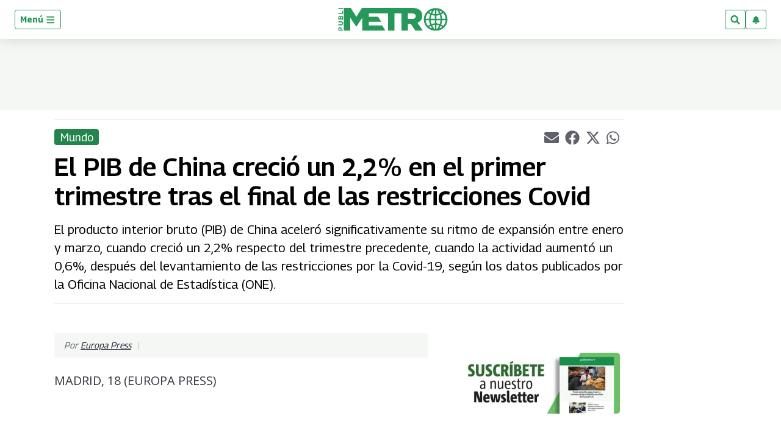

--- FILE ---
content_type: text/html; charset=utf-8
request_url: https://www.google.com/recaptcha/api2/aframe
body_size: 271
content:
<!DOCTYPE HTML><html><head><meta http-equiv="content-type" content="text/html; charset=UTF-8"></head><body><script nonce="xf7JCuHRyx8kRrjSD6FeBA">/** Anti-fraud and anti-abuse applications only. See google.com/recaptcha */ try{var clients={'sodar':'https://pagead2.googlesyndication.com/pagead/sodar?'};window.addEventListener("message",function(a){try{if(a.source===window.parent){var b=JSON.parse(a.data);var c=clients[b['id']];if(c){var d=document.createElement('img');d.src=c+b['params']+'&rc='+(localStorage.getItem("rc::a")?sessionStorage.getItem("rc::b"):"");window.document.body.appendChild(d);sessionStorage.setItem("rc::e",parseInt(sessionStorage.getItem("rc::e")||0)+1);localStorage.setItem("rc::h",'1768747597333');}}}catch(b){}});window.parent.postMessage("_grecaptcha_ready", "*");}catch(b){}</script></body></html>

--- FILE ---
content_type: application/x-javascript; charset=utf-8
request_url: https://servicer.mgid.com/1806572/1?nocmp=1&tcfV2=1&sessionId=696cf24a-1502f&sessionPage=1&sessionNumberWeek=1&sessionNumber=1&cpicon=1&cbuster=1768747598211415192772&pvid=28378bc4-6c71-44d0-9c16-8913b3ea73d1&implVersion=17&lct=1768241760&mp4=1&ap=1&us_privacy=1---&consentStrLen=0&wlid=1ae7f59c-1211-4015-aa62-74e597f9566b&pageview_widget_list=1806573,1806572&uniqId=0c299&childs=1913925&niet=4g&nisd=false&jsp=body&evt=%5B%7B%22event%22%3A1%2C%22methods%22%3A%5B1%2C2%5D%7D%2C%7B%22event%22%3A2%2C%22methods%22%3A%5B1%2C2%5D%7D%5D&pv=5&jsv=es6&dpr=1&hashCommit=a2dd5561&apt=2023-04-18T24%3A50%3A26-06%3A00&tfre=8521&scale_metric_1=64.00&scale_metric_2=256.00&scale_metric_3=100.00&w=1076&h=791&tl=150&tlp=1,2,3,4,5,6,7,8&sz=254x343&szp=1,2,3,4,5,6,7,8&szl=1,2,3,4;5,6,7,8&cxurl=https%3A%2F%2Fwww.publimetro.com.mx%2Fnoticias%2F2023%2F04%2F18%2Fel-pib-de-china-crecio-un-22-en-el-primer-trimestre-tras-el-final-de-las-restricciones-covid%2F&ref=&lu=https%3A%2F%2Fwww.publimetro.com.mx%2Fnoticias%2F2023%2F04%2F18%2Fel-pib-de-china-crecio-un-22-en-el-primer-trimestre-tras-el-final-de-las-restricciones-covid%2F
body_size: 2316
content:
var _mgq=_mgq||[];
_mgq.push(["MarketGidLoadGoods1806572_0c299",[
["Herbeauty","12578242","1","Why Male Celebrities Are Launching Nail Lines?","","0","","","","Cm3IS_w3mqBjMoE0ULke4nDY0eh3VIZHj4ZU719QyKHyLBcc-R9Gyh1Z5Ht7nYVmJ5-V9RiSmN6raXcKPkq-dt28hW5cLq2ixzK8BfpflxCFLB0Q6bRb2p7DPvRxxTcz",{"i":"https://s-img.mgid.com/g/12578242/370x209/-/[base64].webp?v=1768747598-Z4KaCtAk6nT-WjAxFoGfwdRlXJW93C1jC28uY_Uvr9M","l":"https://clck.mgid.com/ghits/12578242/i/58136708/0/pp/1/1?h=Cm3IS_w3mqBjMoE0ULke4nDY0eh3VIZHj4ZU719QyKHyLBcc-R9Gyh1Z5Ht7nYVmJ5-V9RiSmN6raXcKPkq-dt28hW5cLq2ixzK8BfpflxCFLB0Q6bRb2p7DPvRxxTcz&rid=7e8983ad-f47c-11f0-a410-c4cbe1e3eca4&tt=Direct&att=3&afrd=296&iv=17&ct=1&gdprApplies=0&muid=q0iCLI-320K6&st=-300&mp4=1&h2=RGCnD2pppFaSHdacZpvmnpoHBllxjckHXwaK_zdVZw6kP8-378NQIqGecwLszliYUnllPW6jc19hd5lcnHTU9A**","adc":[],"sdl":0,"dl":"","type":"w","media-type":"static","clicktrackers":[],"cta":"Learn more","cdt":"","b":0.01,"catId":239,"tri":"7e89a4ef-f47c-11f0-a410-c4cbe1e3eca4","crid":"12578242"}],
["Herbeauty","15584631","1","Unknown Internal Uses And Benefits Of This Amazing Fruit","","0","","","","Cm3IS_w3mqBjMoE0ULke4ojVN5dZ58Gcz5k87RPdzK_s3liZouYwyw-gvSdOyQU2J5-V9RiSmN6raXcKPkq-dt28hW5cLq2ixzK8BfpflxAPryinItKZIzdt3dkZNRGp",{"i":"https://s-img.mgid.com/g/15584631/370x209/-/[base64].webp?v=1768747598-M9AyF1rZcb65ZOne7C1ld2cXB1O8PG2NP8Y0MDrDhVw","l":"https://clck.mgid.com/ghits/15584631/i/58136708/0/pp/2/1?h=Cm3IS_w3mqBjMoE0ULke4ojVN5dZ58Gcz5k87RPdzK_s3liZouYwyw-gvSdOyQU2J5-V9RiSmN6raXcKPkq-dt28hW5cLq2ixzK8BfpflxAPryinItKZIzdt3dkZNRGp&rid=7e8983ad-f47c-11f0-a410-c4cbe1e3eca4&tt=Direct&att=3&afrd=296&iv=17&ct=1&gdprApplies=0&muid=q0iCLI-320K6&st=-300&mp4=1&h2=RGCnD2pppFaSHdacZpvmnpoHBllxjckHXwaK_zdVZw6kP8-378NQIqGecwLszliYUnllPW6jc19hd5lcnHTU9A**","adc":[],"sdl":0,"dl":"","type":"w","media-type":"static","clicktrackers":[],"cta":"Learn more","cdt":"","b":0.01,"catId":221,"tri":"7e89a4f4-f47c-11f0-a410-c4cbe1e3eca4","crid":"15584631"}],
["Brainberries","8603790","1","17 Rare Churches Underground That Still Exist","","0","","","","Cm3IS_w3mqBjMoE0ULke4sXI3_SmuP3Szz56fY2TL91DmmvElwza2BIstpeqedXFJ5-V9RiSmN6raXcKPkq-dt28hW5cLq2ixzK8BfpflxBN6kgTQQoy9uMrZbJeaApv",{"i":"https://s-img.mgid.com/g/8603790/370x209/0x0x695x392/aHR0cDovL2ltZ2hvc3RzLmNvbS90LzIwMTktMDgvMTAxOTI0LzAwMDhmMDQ4MmEyODQ0M2RkOWM1MWE2ZDZlMjk2MzU2LmpwZWc.webp?v=1768747598-KqSQFx6hDaVdlL3LuNL98I6Vt3E_PTbB0Y98sx23TqA","l":"https://clck.mgid.com/ghits/8603790/i/58136708/0/pp/3/1?h=Cm3IS_w3mqBjMoE0ULke4sXI3_SmuP3Szz56fY2TL91DmmvElwza2BIstpeqedXFJ5-V9RiSmN6raXcKPkq-dt28hW5cLq2ixzK8BfpflxBN6kgTQQoy9uMrZbJeaApv&rid=7e8983ad-f47c-11f0-a410-c4cbe1e3eca4&tt=Direct&att=3&afrd=296&iv=17&ct=1&gdprApplies=0&muid=q0iCLI-320K6&st=-300&mp4=1&h2=RGCnD2pppFaSHdacZpvmnpoHBllxjckHXwaK_zdVZw6kP8-378NQIqGecwLszliYUnllPW6jc19hd5lcnHTU9A**","adc":[],"sdl":0,"dl":"","type":"w","media-type":"static","clicktrackers":[],"cta":"Learn more","cdt":"","b":0.01,"catId":225,"tri":"7e89a4f5-f47c-11f0-a410-c4cbe1e3eca4","crid":"8603790"}],
["Herbeauty","15112027","1","8 Pioneering Women In Science History You Should Know About","","0","","","","Cm3IS_w3mqBjMoE0ULke4tbJ9vp64kPbrrO8F_-TXdDLu4sJS_OXQgHiZtKfxOxjJ5-V9RiSmN6raXcKPkq-dt28hW5cLq2ixzK8BfpflxA_6whlcSVV0psLXvA7JVF5",{"i":"https://s-img.mgid.com/g/15112027/370x209/-/[base64].webp?v=1768747598-eJ3A5AHCveF_q0ONIOiKiqkBgAhM5asmP0RPg1X9Bwk","l":"https://clck.mgid.com/ghits/15112027/i/58136708/0/pp/4/1?h=Cm3IS_w3mqBjMoE0ULke4tbJ9vp64kPbrrO8F_-TXdDLu4sJS_OXQgHiZtKfxOxjJ5-V9RiSmN6raXcKPkq-dt28hW5cLq2ixzK8BfpflxA_6whlcSVV0psLXvA7JVF5&rid=7e8983ad-f47c-11f0-a410-c4cbe1e3eca4&tt=Direct&att=3&afrd=296&iv=17&ct=1&gdprApplies=0&muid=q0iCLI-320K6&st=-300&mp4=1&h2=RGCnD2pppFaSHdacZpvmnpoHBllxjckHXwaK_zdVZw6kP8-378NQIqGecwLszliYUnllPW6jc19hd5lcnHTU9A**","adc":[],"sdl":0,"dl":"","type":"w","media-type":"static","clicktrackers":[],"cta":"Learn more","cdt":"","b":0.01,"catId":225,"tri":"7e89a4f9-f47c-11f0-a410-c4cbe1e3eca4","crid":"15112027"}],
["Brainberries","8603797","1","The Adorable Model For Simba In The Lion King Remake","","0","","","","Cm3IS_w3mqBjMoE0ULke4sKMLrVjYc0nW-nLnCjG8owMKAZDfemeh-dzrhhnBh6rJ5-V9RiSmN6raXcKPkq-dt28hW5cLq2ixzK8BfpflxD1Ki633-AVwkuL6f3gdw5-",{"i":"https://s-img.mgid.com/g/8603797/370x209/87x0x832x469/aHR0cDovL2ltZ2hvc3RzLmNvbS90LzIwMTktMDgvMTAxOTI0L2M2NjE2YjA1Y2ZhNDA5MzFkMzRlM2QzOTE2YjU5YjQ4LmpwZWc.webp?v=1768747598-zbLC8KqUnmhwjovMVZFqCopD83w-f098ojbOmCWmadA","l":"https://clck.mgid.com/ghits/8603797/i/58136708/0/pp/5/1?h=Cm3IS_w3mqBjMoE0ULke4sKMLrVjYc0nW-nLnCjG8owMKAZDfemeh-dzrhhnBh6rJ5-V9RiSmN6raXcKPkq-dt28hW5cLq2ixzK8BfpflxD1Ki633-AVwkuL6f3gdw5-&rid=7e8983ad-f47c-11f0-a410-c4cbe1e3eca4&tt=Direct&att=3&afrd=296&iv=17&ct=1&gdprApplies=0&muid=q0iCLI-320K6&st=-300&mp4=1&h2=RGCnD2pppFaSHdacZpvmnpoHBllxjckHXwaK_zdVZw6kP8-378NQIqGecwLszliYUnllPW6jc19hd5lcnHTU9A**","adc":[],"sdl":0,"dl":"","type":"w","media-type":"static","clicktrackers":[],"cta":"Learn more","cdt":"","b":0.01,"catId":230,"tri":"7e89a4fa-f47c-11f0-a410-c4cbe1e3eca4","crid":"8603797"}],
["Brainberries","24845269","1","The Hottest Celebrities With Legs Everyone Talks About","","0","","","","Cm3IS_w3mqBjMoE0ULke4s0NC_yU2ILDk7YRkwHBE9pgS54JtA3jw7p83JYGxxP8J5-V9RiSmN6raXcKPkq-dt28hW5cLq2ixzK8BfpflxDlbtW1e23wNV_gOaFbEc7D",{"i":"https://s-img.mgid.com/g/24845269/370x209/-/[base64].webp?v=1768747598-kLiPdSnDZsQnVx7iJpGlu6IY0mxzpDldq0agShMBykA","l":"https://clck.mgid.com/ghits/24845269/i/58136708/0/pp/6/1?h=Cm3IS_w3mqBjMoE0ULke4s0NC_yU2ILDk7YRkwHBE9pgS54JtA3jw7p83JYGxxP8J5-V9RiSmN6raXcKPkq-dt28hW5cLq2ixzK8BfpflxDlbtW1e23wNV_gOaFbEc7D&rid=7e8983ad-f47c-11f0-a410-c4cbe1e3eca4&tt=Direct&att=3&afrd=296&iv=17&ct=1&gdprApplies=0&muid=q0iCLI-320K6&st=-300&mp4=1&h2=RGCnD2pppFaSHdacZpvmnpoHBllxjckHXwaK_zdVZw6kP8-378NQIqGecwLszliYUnllPW6jc19hd5lcnHTU9A**","adc":[],"sdl":0,"dl":"","type":"w","media-type":"static","clicktrackers":[],"cta":"Learn more","cdt":"","b":0.01,"catId":239,"tri":"7e89a4fc-f47c-11f0-a410-c4cbe1e3eca4","crid":"24845269"}],
["Brainberries","3805482","1","8 Scenes That Prove TV Has Gone Too Far","","0","","","","Cm3IS_w3mqBjMoE0ULke4nTMdr9zONHKmVSb33Oxf2uIS4JfacfIxOaL24rGEMiXJ5-V9RiSmN6raXcKPkq-dt28hW5cLq2ixzK8BfpflxCbISfuNf7gvkT_L6pXIpRp",{"i":"https://s-img.mgid.com/g/3805482/370x209/50x5x1811x1022/aHR0cDovL2ltZ2hvc3RzLmNvbS90ZW1wLzIwMTctMDYtMjAvMTAxOTI0LzlhYWQ1Y2RjNjM1NTc1ZGQ3NTQ4OTRjMjNlYjMzOTk0LmpwZw.webp?v=1768747598-2dd54DAFCpstWUYd9gqH1MhJDjZ86R-ZKRRnOQw69xA","l":"https://clck.mgid.com/ghits/3805482/i/58136708/0/pp/7/1?h=Cm3IS_w3mqBjMoE0ULke4nTMdr9zONHKmVSb33Oxf2uIS4JfacfIxOaL24rGEMiXJ5-V9RiSmN6raXcKPkq-dt28hW5cLq2ixzK8BfpflxCbISfuNf7gvkT_L6pXIpRp&rid=7e8983ad-f47c-11f0-a410-c4cbe1e3eca4&tt=Direct&att=3&afrd=296&iv=17&ct=1&gdprApplies=0&muid=q0iCLI-320K6&st=-300&mp4=1&h2=RGCnD2pppFaSHdacZpvmnpoHBllxjckHXwaK_zdVZw6kP8-378NQIqGecwLszliYUnllPW6jc19hd5lcnHTU9A**","adc":[],"sdl":0,"dl":"","type":"w","media-type":"static","clicktrackers":[],"cta":"Learn more","cdt":"","b":0.01,"catId":230,"tri":"7e89a4fe-f47c-11f0-a410-c4cbe1e3eca4","crid":"3805482"}],
["Brainberries","3805503","1","Plus-Size Babes Who Will Make Your Heart Race","","0","","","","Cm3IS_w3mqBjMoE0ULke4nPxr4W0e_3WBrBK5cONMDSROLM6swN5YI9D2sW-GIXYJ5-V9RiSmN6raXcKPkq-dt28hW5cLq2ixzK8BfpflxA-w7KFJIp8PRyERhDcXvCV",{"i":"https://s-img.mgid.com/g/3805503/370x209/0x59x1000x564/aHR0cDovL2ltZ2hvc3RzLmNvbS90ZW1wLzIwMTctMDYtMjIvMTAxOTI0LzgzMWNhNTA3NTcxYTEwNjFkMDU0ZDllNDc4ODk0MTA3LmpwZw.webp?v=1768747598-DflzLVWHafq4ckVveT1LzqZ-A2_RQHWAE9-hjXpXh-I","l":"https://clck.mgid.com/ghits/3805503/i/58136708/0/pp/8/1?h=Cm3IS_w3mqBjMoE0ULke4nPxr4W0e_3WBrBK5cONMDSROLM6swN5YI9D2sW-GIXYJ5-V9RiSmN6raXcKPkq-dt28hW5cLq2ixzK8BfpflxA-w7KFJIp8PRyERhDcXvCV&rid=7e8983ad-f47c-11f0-a410-c4cbe1e3eca4&tt=Direct&att=3&afrd=296&iv=17&ct=1&gdprApplies=0&muid=q0iCLI-320K6&st=-300&mp4=1&h2=RGCnD2pppFaSHdacZpvmnpoHBllxjckHXwaK_zdVZw6kP8-378NQIqGecwLszliYUnllPW6jc19hd5lcnHTU9A**","adc":[],"sdl":0,"dl":"","type":"w","media-type":"static","clicktrackers":[],"cta":"Learn more","cdt":"","b":0.01,"catId":225,"tri":"7e89a501-f47c-11f0-a410-c4cbe1e3eca4","crid":"3805503"}],],
{"awc":{},"dt":"desktop","ts":"","tt":"Direct","isBot":1,"h2":"RGCnD2pppFaSHdacZpvmnpoHBllxjckHXwaK_zdVZw6kP8-378NQIqGecwLszliYUnllPW6jc19hd5lcnHTU9A**","ats":0,"rid":"7e8983ad-f47c-11f0-a410-c4cbe1e3eca4","pvid":"28378bc4-6c71-44d0-9c16-8913b3ea73d1","iv":17,"brid":32,"muidn":"q0iCLI-320K6","dnt":0,"cv":2,"afrd":296,"consent":true,"adv_src_id":63249}]);
_mgqp();


--- FILE ---
content_type: application/x-javascript; charset=utf-8
request_url: https://servicer.mgid.com/1806573/1?nocmp=1&tcfV2=1&sessionId=696cf24a-1502f&sessionPage=1&sessionNumberWeek=1&sessionNumber=1&cpicon=1&cbuster=1768747598213441620350&pvid=28378bc4-6c71-44d0-9c16-8913b3ea73d1&implVersion=17&lct=1768241760&mp4=1&ap=1&us_privacy=1---&consentStrLen=0&wlid=99417e85-ec17-4be0-a5c1-ceabb17622e0&pageview_widget_list=1806573,1806572&uniqId=0569c&childs=1915705&niet=4g&nisd=false&jsp=body&evt=%5B%7B%22event%22%3A1%2C%22methods%22%3A%5B1%2C2%5D%7D%2C%7B%22event%22%3A2%2C%22methods%22%3A%5B1%2C2%5D%7D%5D&pv=5&jsv=es6&dpr=1&hashCommit=a2dd5561&apt=2023-04-18T24%3A50%3A26-06%3A00&tfre=8523&scale_metric_1=64.00&scale_metric_2=256.00&scale_metric_3=100.00&w=612&h=701&tl=150&tlp=1,2,3&sz=448x657;150x324&szp=1;2,3&szl=1,2;3&cxurl=https%3A%2F%2Fwww.publimetro.com.mx%2Fnoticias%2F2023%2F04%2F18%2Fel-pib-de-china-crecio-un-22-en-el-primer-trimestre-tras-el-final-de-las-restricciones-covid%2F&ref=&lu=https%3A%2F%2Fwww.publimetro.com.mx%2Fnoticias%2F2023%2F04%2F18%2Fel-pib-de-china-crecio-un-22-en-el-primer-trimestre-tras-el-final-de-las-restricciones-covid%2F
body_size: 1115
content:
var _mgq=_mgq||[];
_mgq.push(["MarketGidLoadGoods1806573_0569c",[
["Brainberries","16269785","1","Hidden Sins: 15 Bible Prohibited Acts We All Commit!","","0","","","","Cm3IS_w3mqBjMoE0ULke4nK1Q698ELWUDOGlK3LoNTS_zQDuuK605__2lpKji75nJ5-V9RiSmN6raXcKPkq-dt28hW5cLq2ixzK8BfpflxC0IUlrAEfSMvzBVxI6IsuA",{"i":"https://s-img.mgid.com/g/16269785/680x385/-/[base64].webp?v=1768747598-PhYctjIfcUYvftiXwSTr7aww3jzAjReUW_2d9tiLJUE","l":"https://clck.mgid.com/ghits/16269785/i/58136709/0/pp/1/1?h=Cm3IS_w3mqBjMoE0ULke4nK1Q698ELWUDOGlK3LoNTS_zQDuuK605__2lpKji75nJ5-V9RiSmN6raXcKPkq-dt28hW5cLq2ixzK8BfpflxC0IUlrAEfSMvzBVxI6IsuA&rid=7e88d62e-f47c-11f0-8848-d404e6f98490&tt=Direct&att=3&afrd=296&iv=17&ct=1&gdprApplies=0&muid=q0iCi6c7u6K6&st=-300&mp4=1&h2=RGCnD2pppFaSHdacZpvmnrKs3NEoz9rroTgLYydx17dMQa3lYapzH0cje8YE_J4nxtK_c0FCW6l988fzKxG0yA**","adc":[],"sdl":0,"dl":"","type":"w","media-type":"static","clicktrackers":[],"cta":"Learn more","cdt":"","b":0.01,"catId":225,"tri":"7e88f4d2-f47c-11f0-8848-d404e6f98490","crid":"16269785"}],
["Brainberries","3805532","1","20 Completely Unexpected Facts About 'The Big Bang Theory'","","0","","","","Cm3IS_w3mqBjMoE0ULke4tQUT4WgqSg33SJMRsss1hhDADw14zlMMXj7AG7-a43KJ5-V9RiSmN6raXcKPkq-dt28hW5cLq2ixzK8BfpflxAmDyjzPwJJXIlWwjTgtKY7",{"i":"https://s-img.mgid.com/g/3805532/680x385/0x0x492x278/aHR0cDovL2ltZ2hvc3RzLmNvbS90ZW1wLzIwMTctMDUtMTAvMTAxOTI0L2ZmMDczNjRiNzU1MjEzYWEzNmIwOGM5Nzk1NjBmMWQ5LmpwZw.webp?v=1768747598-VJYeeM6pjhvmf3r3Vqi6Pc7d9vPZnpZjsZYpqqIO7X8","l":"https://clck.mgid.com/ghits/3805532/i/58136709/0/pp/2/1?h=Cm3IS_w3mqBjMoE0ULke4tQUT4WgqSg33SJMRsss1hhDADw14zlMMXj7AG7-a43KJ5-V9RiSmN6raXcKPkq-dt28hW5cLq2ixzK8BfpflxAmDyjzPwJJXIlWwjTgtKY7&rid=7e88d62e-f47c-11f0-8848-d404e6f98490&tt=Direct&att=3&afrd=296&iv=17&ct=1&gdprApplies=0&muid=q0iCi6c7u6K6&st=-300&mp4=1&h2=RGCnD2pppFaSHdacZpvmnrKs3NEoz9rroTgLYydx17dMQa3lYapzH0cje8YE_J4nxtK_c0FCW6l988fzKxG0yA**","adc":[],"sdl":0,"dl":"","type":"w","media-type":"static","clicktrackers":[],"cta":"Learn more","cdt":"","b":0.01,"catId":230,"tri":"7e88f4d8-f47c-11f0-8848-d404e6f98490","crid":"3805532"}],
["Brainberries","16000510","1","The Cast Members Of ALF And Reveal Where They Are Today","","0","","","","Cm3IS_w3mqBjMoE0ULke4i48Z0hXAlkfN2ZLFE2VmcPIqLDzQr6N0NFvdFjIpfkQJ5-V9RiSmN6raXcKPkq-dt28hW5cLq2ixzK8BfpflxAIIed0o60zsnbW-NpTd4Fe",{"i":"https://s-img.mgid.com/g/16000510/680x385/-/[base64].webp?v=1768747598-FZqUasuRUiG8Jf7d_OyJ_4JRF24a0iAwomFjIPNo6tU","l":"https://clck.mgid.com/ghits/16000510/i/58136709/0/pp/3/1?h=Cm3IS_w3mqBjMoE0ULke4i48Z0hXAlkfN2ZLFE2VmcPIqLDzQr6N0NFvdFjIpfkQJ5-V9RiSmN6raXcKPkq-dt28hW5cLq2ixzK8BfpflxAIIed0o60zsnbW-NpTd4Fe&rid=7e88d62e-f47c-11f0-8848-d404e6f98490&tt=Direct&att=3&afrd=296&iv=17&ct=1&gdprApplies=0&muid=q0iCi6c7u6K6&st=-300&mp4=1&h2=RGCnD2pppFaSHdacZpvmnrKs3NEoz9rroTgLYydx17dMQa3lYapzH0cje8YE_J4nxtK_c0FCW6l988fzKxG0yA**","adc":[],"sdl":0,"dl":"","type":"w","media-type":"static","clicktrackers":[],"cta":"Learn more","cdt":"","b":0.01,"catId":230,"tri":"7e88f4db-f47c-11f0-8848-d404e6f98490","crid":"16000510"}],],
{"awc":{},"dt":"desktop","ts":"","tt":"Direct","isBot":1,"h2":"RGCnD2pppFaSHdacZpvmnrKs3NEoz9rroTgLYydx17dMQa3lYapzH0cje8YE_J4nxtK_c0FCW6l988fzKxG0yA**","ats":0,"rid":"7e88d62e-f47c-11f0-8848-d404e6f98490","pvid":"28378bc4-6c71-44d0-9c16-8913b3ea73d1","iv":17,"brid":32,"muidn":"q0iCi6c7u6K6","dnt":0,"cv":2,"afrd":296,"consent":true,"adv_src_id":63249}]);
_mgqp();


--- FILE ---
content_type: application/javascript; charset=utf-8
request_url: https://fundingchoicesmessages.google.com/f/AGSKWxUxeTCDIZlkxqjOT1lUOTKue56ynO8mqgvjIBve4fpw_4gPElo5fcUSDgVBHT5Uueuvgc5iFIHR3-FZrYdEC2oHTi4yNAHUe9ljSwTCB4sNtfdgF9OXz7ECai-wSuPghvIX_5SWSwPxdZTnBvVyqRuLc-iFp1Tj9LuLlmuHsnKxjJJ-qUqz_rSSOM-X/_/n2ad_/banner/show.php/googleAdTaggingSubSec./amp-ad-/smartadserver.
body_size: -1288
content:
window['b30a1398-27b0-4adf-8b0d-341540dc7647'] = true;